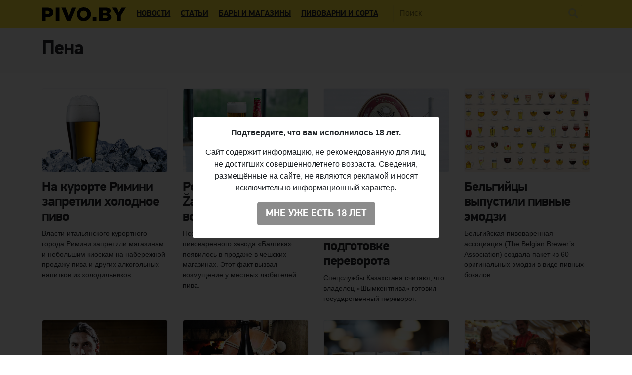

--- FILE ---
content_type: text/html; charset=UTF-8
request_url: https://pivo.by/head/page/14
body_size: 9872
content:
<!DOCTYPE html>
<html  xmlns="http://www.w3.org/1999/xhtml" prefix="" lang="ru-RU">
<head>
<meta charset="UTF-8">
<meta name="viewport" content="width=device-width, initial-scale=1">
<style>
	a { color: #212529; }
</style>
<link href="https://use.fontawesome.com/releases/v5.6.3/css/all.css" rel="stylesheet">
<link href="https://pivo.by/wp-content/themes/pivo/assets/css/fonts.css?ver=202002192205" rel="stylesheet" type="text/css">
<link rel="profile" href="https://gmpg.org/xfn/11">
<link rel="pingback" href="https://pivo.by/xmlrpc.php">
<link rel="icon" href="https://pivo.by/favicon.ico" />
<link rel="apple-touch-icon" href="https://pivo.by/images/icons/apple-touch-icon-1024.png">
<link rel="apple-touch-icon" sizes="120x120" href="https://pivo.by/images/icons/apple-touch-icon-120.png">
<link rel="apple-touch-icon" sizes="152x152" href="https://pivo.by/images/icons/apple-touch-icon-152.png">
<link rel="apple-touch-icon" sizes="180x180" href="https://pivo.by/images/icons/apple-touch-icon-180.png">
<link rel="icon" type="image/png" sizes="16x16" href="https://pivo.by/images/icons/favicon-16.png">
<link rel="icon" type="image/png" sizes="32x32" href="https://pivo.by/images/icons/favicon-32.png">
<meta name="smartbanner:title" content="Приложение: Your.Beer">
<meta name="smartbanner:author" content="от pivo.by">
<meta name="smartbanner:price" content="БЕСПЛАТНО">
<meta name="smartbanner:price-suffix-apple" content=" ">
<meta name="smartbanner:price-suffix-google" content=" ">
<meta name="smartbanner:icon-apple" content="https://pivo.by/images/mobile-app.png">
<meta name="smartbanner:icon-google" content="https://pivo.by/images/mobile-app.png">
<meta name="smartbanner:button" content="СКАЧАТЬ">
<meta name="smartbanner:button-url-apple" content="https://apple.co/3dFElXV">
<meta name="smartbanner:button-url-google" content="https://bit.ly/3g5ZZGd">
<meta name="smartbanner:enabled-platforms" content="android,ios">
<meta name="smartbanner:close-label" content="Close">
<meta name="smartbanner:hide-ttl" content="1209600000">
<meta name="yandex-verification" content="697b6d08676e1667">

<!-- BEGIN Metadata added by the Add-Meta-Tags WordPress plugin -->
<meta property="fb:admins" content="531572869">
<meta property="fb:app_id" content="544878065701458"> 
<meta name="description" content="Забавные заметки из мира пивоварения, пивные девайсы, реклама пива, пивной юмор, пивной мерч, пивные авиарейсы, пивные календари, пиво и здоровье, закуски под пиво, пивной живот | Page 14" />
<meta name="keywords" content="пена" />
<meta property="og:type" content="website" />
<meta property="og:site_name" content="Pivo.by" />
<meta property="og:title" content="Пена | Page 14" />
<meta property="og:url" content="https://pivo.by/head/14/" />
<meta property="og:description" content="Забавные заметки из мира пивоварения, пивные девайсы, реклама пива, пивной юмор, пивной мерч, пивные авиарейсы, пивные календари, пиво и здоровье, закуски под пиво, пивной живот | Page 14" />
<meta property="og:locale" content="ru_RU" />
<meta property="og:image" content="https://pivo.by/images/meta/site.png" />
<meta property="og:image:secure_url" content="https://pivo.by/images/meta/site.png" />
<meta property="og:image:type" content="image/png" />
<meta name="twitter:card" content="summary_large_image" />
<meta name="twitter:creator" content="@pivo_by" />
<meta name="twitter:site" content="@pivo_by" />
<meta name="twitter:title" content="Пена | Page 14" />
<meta name="twitter:description" content="Забавные заметки из мира пивоварения, пивные девайсы, реклама пива, пивной юмор, пивной мерч, пивные авиарейсы, пивные календари, пиво и здоровье, закуски под пиво, пивной живот | Page 14" />
<meta name="twitter:image" content="https://pivo.by/images/meta/site.png" />
<!-- END Metadata added by the Add-Meta-Tags WordPress plugin -->

<title>Пена &#8212; Страница 14 &#8212; Pivo.by</title>
<meta name='robots' content='max-image-preview:large' />
<link rel="amphtml" href="https://pivo.by/head/amp/page/14" /><meta name="generator" content="AMP for WP 1.0.76.6"/><link rel="alternate" type="application/rss+xml" title="Pivo.by &raquo; Лента" href="https://pivo.by/feed" />
<link rel="alternate" type="application/rss+xml" title="Pivo.by &raquo; Лента комментариев" href="https://pivo.by/comments/feed" />
<link rel="alternate" type="application/rss+xml" title="Pivo.by &raquo; Лента рубрики Пена" href="https://pivo.by/head/feed" />
<link rel='stylesheet' id='wp-block-library-css'  href='https://pivo.by/wp-includes/css/dist/block-library/style.min.css?ver=5.7' type='text/css' media='all' />
<link rel='stylesheet' id='wp-block-library-theme-css'  href='https://pivo.by/wp-includes/css/dist/block-library/theme.min.css?ver=5.7' type='text/css' media='all' />
<link rel='stylesheet' id='pivo-style-css'  href='https://pivo.by/wp-content/themes/pivo/assets/build/style.css?ver=202012081208' type='text/css' media='all' />
<script type='text/javascript' src='https://pivo.by/wp-content/plugins/lazysizes/js/lazysizes.min.js?ver=5.2.2' id='lazysizes-js'></script>
<script type='text/javascript' src='https://pivo.by/wp-content/plugins/lazysizes/js/ls.unveilhooks.min.js?ver=5.2.2' id='lazysizes-unveilhooks-js'></script>
<script type='text/javascript' src='https://pivo.by/wp-content/plugins/lazysizes/js/ls.native-loading.min.js?ver=5.2.2' id='lazysizes-native-loading-js'></script>
<script type='text/javascript' src='https://pivo.by/wp-content/plugins/lazysizes/js/ls.loading-attribute.min.js?ver=5.2.2' id='lazysizes-native-loading-attr-js'></script>
<script type='text/javascript' src='https://pivo.by/wp-includes/js/jquery/jquery.min.js?ver=3.5.1' id='jquery-core-js'></script>
<script type='text/javascript' src='https://pivo.by/wp-includes/js/jquery/jquery-migrate.min.js?ver=3.3.2' id='jquery-migrate-js'></script>
<script type='text/javascript' src='https://pivo.by/wp-content/plugins/simple-mistake/mistake.js?ver=0.1.4' id='simple_mistake_show-js'></script>
<script type='text/javascript' src='https://pivo.by/wp-content/plugins/simple-views-counter/counter.js?ver=20160412' id='simple_views_counter_show-js'></script>
<link rel="https://api.w.org/" href="https://pivo.by/wp-json/" /><link rel="alternate" type="application/json" href="https://pivo.by/wp-json/wp/v2/categories/84" /><link rel="EditURI" type="application/rsd+xml" title="RSD" href="https://pivo.by/xmlrpc.php?rsd" />
<link rel="wlwmanifest" type="application/wlwmanifest+xml" href="https://pivo.by/wp-includes/wlwmanifest.xml" /> 
<meta name="generator" content="WordPress 5.7" />
    <script type="text/javascript">
        /* <![CDATA[ */
        var ajaxurl = 'https://pivo.by/wp-admin/admin-ajax.php';
        /* ]]> */
    </script>
          <meta name="onesignal" content="wordpress-plugin"/>
            <script>

      window.OneSignal = window.OneSignal || [];

      OneSignal.push( function() {
        OneSignal.SERVICE_WORKER_UPDATER_PATH = "OneSignalSDKUpdaterWorker.js.php";
        OneSignal.SERVICE_WORKER_PATH = "OneSignalSDKWorker.js.php";
        OneSignal.SERVICE_WORKER_PARAM = { scope: '/' };

        OneSignal.setDefaultNotificationUrl("https://pivo.by");
        var oneSignal_options = {};
        window._oneSignalInitOptions = oneSignal_options;

        oneSignal_options['wordpress'] = true;
oneSignal_options['appId'] = '49adf36c-f750-48e4-a8e4-72996ddd81ef';
oneSignal_options['allowLocalhostAsSecureOrigin'] = true;
oneSignal_options['welcomeNotification'] = { };
oneSignal_options['welcomeNotification']['disable'] = true;
oneSignal_options['path'] = "https://pivo.by/wp-content/plugins/onesignal-free-web-push-notifications/sdk_files/";
oneSignal_options['safari_web_id'] = "web.onesignal.auto.68a9d4a9-72e3-41ba-a788-4f8badeb71ae";
oneSignal_options['promptOptions'] = { };
oneSignal_options['promptOptions']['actionMessage'] = "Вы можете получать сообщения о самых важных и интересных материалах на Pivo.by";
oneSignal_options['promptOptions']['acceptButtonText'] = "Подписаться";
oneSignal_options['promptOptions']['cancelButtonText'] = "Нет";
                OneSignal.init(window._oneSignalInitOptions);
                OneSignal.showSlidedownPrompt();      });

      function documentInitOneSignal() {
        var oneSignal_elements = document.getElementsByClassName("OneSignal-prompt");

        var oneSignalLinkClickHandler = function(event) { OneSignal.push(['registerForPushNotifications']); event.preventDefault(); };        for(var i = 0; i < oneSignal_elements.length; i++)
          oneSignal_elements[i].addEventListener('click', oneSignalLinkClickHandler, false);
      }

      if (document.readyState === 'complete') {
           documentInitOneSignal();
      }
      else {
           window.addEventListener("load", function(event){
               documentInitOneSignal();
          });
      }
    </script>
</head>

<body class="archive paged category category-head category-84 wp-embed-responsive paged-14 category-paged-14 hfeed" data-domain=".pivo.by">

<div id="page">

	<header id="masthead" class="navbar navbar-dark navbar-expand-xl navbar-static-top" role="banner">
		<div class="container">

			<a href="https://pivo.by/" class="navbar-brand" rel="home">
				<img src="https://pivo.by/wp-content/themes/pivo/assets/img/logo.svg?ver=202009042305" alt="Pivo.by" loading="lazy" class="lazyload">
			</a>

			<div class="ml-auto ml-xl-2 mr-2 order-xl-3">
				<a href="#" class="d-inline-block d-xl-none navbar-search-sm"></a>

				<!--<a href="https://your.beer/cart" class="navbar-cart d-none">
					<span id="cart-total-amount" class="amount">0</span>
				</a>-->
			</div>

			<button class="navbar-toggler navbar-toggler-right" type="button" data-toggle="collapse" data-target="#main-nav">
				<span class="navbar-toggler-icon"></span>
			</button>

			<div class="collapse navbar-collapse" id="main-nav">

				<form class="navbar-form flex-fill order-2 pl-xl-4" role="search" id="searchform" method="get" action="https://pivo.by/">
					<div class="navbar-search">
						<label class="screen-reader-text" for="s">Поиск:</label>
						<input type="text" class="form-control full-width" placeholder="Поиск" name="s" id="search-input">
						<button class="btn btn-search" type="submit" id="searchsubmit"></button>
					</div>
				</form>

				<ul id="primary-menu" class="nav navbar-nav mr-auto order-1"><li id="menu-item-7" class="menu-item menu-item-type-taxonomy menu-item-object-category menu-item-7 nav-item"><a href="https://pivo.by/news" class="nav-link">Новости</a></li>
<li id="menu-item-8" class="menu-item menu-item-type-taxonomy menu-item-object-category menu-item-8 nav-item"><a href="https://pivo.by/articles" class="nav-link">Статьи</a></li>
<li id="menu-item-12823" class="menu-item menu-item-type-custom menu-item-object-custom menu-item-12823 nav-item"><a href="https://your.beer/places" class="nav-link">Бары и магазины</a></li>
<li id="menu-item-9542" class="menu-item menu-item-type-custom menu-item-object-custom menu-item-9542 nav-item"><a href="https://your.beer/beers" class="nav-link">Пивоварни и сорта</a></li>
</ul>
							</div>
		</div>
	</header>

	
	<!--<div class="navbar navbar-dark navbar-expand-lg navbar-secondary d-none d-lg-block" role="banner">
		<div class="container">
					</div>
	</div>-->

<div class="jumbotron">
	<div class="container">
		<div class="row">
			<div class="col-xs-12 col-sm-12 col-md-12 col-lg-12 col-xl-12">
								<h1 class="page-title">Пена</h1>			</div>
		</div>
	</div>
</div>


<div class="container">

	<div id="primary" class="content-area">

		<main id="main" class="site-main row" role="main">

			
<article id="post-1463" class="col-xs-12 col-sm-12 col-md-6 col-lg-6 col-xl-3 post-1463 post type-post status-publish format-standard has-post-thumbnail hentry category-head tag-health">

			<div class="entry-thumbnail entry-thumbnail-block lazyload" loading="lazy" data-bg="https://pivo.by/images/2016/06/cold-beer-1000x666.jpg"></div>
	
	<div class="entry-header">
		<a href="https://pivo.by/head/rimini-cold-beer" rel="bookmark" class="entry-link"><h2 class="entry-title">На курорте Римини запретили холодное пиво</h2></a>
	</div>

	<div class="entry-content">
		<p>Власти итальянского курортного города Римини запретили магазинам и небольшим киоскам на набережной продажу пива и других алкогольных напитков из холодильников.</p>
	</div>

</article>
<article id="post-1452" class="col-xs-12 col-sm-12 col-md-6 col-lg-6 col-xl-3 post-1452 post type-post status-publish format-standard has-post-thumbnail hentry category-head tag-russia tag-czech brewery-baltika">

			<div class="entry-thumbnail entry-thumbnail-block lazyload" loading="lazy" data-bg="https://pivo.by/images/2016/06/zatecky-gus-1000x664.jpg"></div>
	
	<div class="entry-header">
		<a href="https://pivo.by/head/zatecky-gus-in-czech" rel="bookmark" class="entry-link"><h2 class="entry-title">Российское пиво Žatecký Gus вызвало возмущение в Чехии</h2></a>
	</div>

	<div class="entry-content">
		<p>Псевдочешское пиво Žatecký Gus от пивоваренного завода «Балтика» появилось в продаже в чешских магазинах. Этот факт вызвал возмущение у местных любителей пива.</p>
	</div>

</article>
<article id="post-1354" class="col-xs-12 col-sm-12 col-md-6 col-lg-6 col-xl-3 post-1354 post type-post status-publish format-standard has-post-thumbnail hentry category-head tag-kazakhstan">

			<div class="entry-thumbnail entry-thumbnail-block lazyload" loading="lazy" data-bg="https://pivo.by/images/2016/06/shymkentpivo-1000x666.jpg"></div>
	
	<div class="entry-header">
		<a href="https://pivo.by/head/shymkentpivo-revolution" rel="bookmark" class="entry-link"><h2 class="entry-title">Владельца казахстанского пивзавода заподозрили в подготовке переворота</h2></a>
	</div>

	<div class="entry-content">
		<p>Спецслужбы Казахстана считают, что владелец «Шымкентпива» готовил государственный переворот.</p>
	</div>

</article>
<article id="post-1310" class="col-xs-12 col-sm-12 col-md-6 col-lg-6 col-xl-3 post-1310 post type-post status-publish format-standard has-post-thumbnail hentry category-head tag-belgium">

			<div class="entry-thumbnail entry-thumbnail-block lazyload" loading="lazy" data-bg="https://pivo.by/images/2016/06/beer-emojis-1000x525.jpg"></div>
	
	<div class="entry-header">
		<a href="https://pivo.by/head/belgian-beer-emojis" rel="bookmark" class="entry-link"><h2 class="entry-title">Бельгийцы выпустили пивные эмодзи</h2></a>
	</div>

	<div class="entry-content">
		<p>Бельгийская пивоваренная ассоциация (The Belgian Brewer’s Association) создала пакет из 60 оригинальных эмодзи в виде пивных бокалов.</p>
	</div>

</article>
<article id="post-1303" class="col-xs-12 col-sm-12 col-md-6 col-lg-6 col-xl-3 post-1303 post type-post status-publish format-standard has-post-thumbnail hentry category-head tag-germany">

			<div class="entry-thumbnail entry-thumbnail-block lazyload" loading="lazy" data-bg="https://pivo.by/images/2016/06/zlatan-ibrahimovic-1000x667.jpg"></div>
	
	<div class="entry-header">
		<a href="https://pivo.by/head/rot-weiss-oberhausen-ibrahimovic" rel="bookmark" class="entry-link"><h2 class="entry-title">Немецкий клуб пообещал переименовать пиво в честь Ибрагимовича</h2></a>
	</div>

	<div class="entry-content">
		<p>Клуб «Рот-Вайсс Оберхаузен» так заинтересован в услугах нападающего Златана Ибрагимовича, что готов назвать пиво именем футболиста.</p>
	</div>

</article>
<article id="post-1276" class="col-xs-12 col-sm-12 col-md-6 col-lg-6 col-xl-3 post-1276 post type-post status-publish format-standard has-post-thumbnail hentry category-head tag-australia">

			<div class="entry-thumbnail entry-thumbnail-block lazyload" loading="lazy" data-bg="https://pivo.by/images/2016/06/moby-dick-ambergris-ale-1000x750.jpg"></div>
	
	<div class="entry-header">
		<a href="https://pivo.by/head/moby-dick-ambergris-ale" rel="bookmark" class="entry-link"><h2 class="entry-title">Австралийцы сварили пиво со «рвотой кита»</h2></a>
	</div>

	<div class="entry-content">
		<p>Австралийская пивоварня Robe Town выпустила пиво с серой амброй — веществом из пищеварительного тракта кашалотов, которое также часто называют «рвотой кита».</p>
	</div>

</article>
<article id="post-1244" class="col-xs-12 col-sm-12 col-md-6 col-lg-6 col-xl-3 post-1244 post type-post status-publish format-standard has-post-thumbnail hentry category-head">

			<div class="entry-thumbnail entry-thumbnail-block lazyload" loading="lazy" data-bg="https://pivo.by/images/2016/04/craft-beer.jpg"></div>
	
	<div class="entry-header">
		<a href="https://pivo.by/head/beer-and-alzheimers-disease" rel="bookmark" class="entry-link"><h2 class="entry-title">Пиво оказалось лекарством от болезни Альцгеймера</h2></a>
	</div>

	<div class="entry-content">
		<p>Шведские и финские ученые пришли к выводу, что пиво помогает предотвратить развитие болезни Альцгеймера — алкогольный напиток замедляет накопление амилоидных бляшек.</p>
	</div>

</article>
<article id="post-1184" class="col-xs-12 col-sm-12 col-md-6 col-lg-6 col-xl-3 post-1184 post type-post status-publish format-standard has-post-thumbnail hentry category-head">

			<div class="entry-thumbnail entry-thumbnail-block lazyload" loading="lazy" data-bg="https://pivo.by/images/2016/05/beer-girls-1000x667.jpg"></div>
	
	<div class="entry-header">
		<a href="https://pivo.by/head/beer-and-girls" rel="bookmark" class="entry-link"><h2 class="entry-title">Мужчин больше привлекают женщины, которые пьют пиво</h2></a>
	</div>

	<div class="entry-content">
		<p>Исследователи из Королевского университета Белфаста обнаружили, что мужчин больше привлекают женщины, пьющие пиво.</p>
	</div>

</article>
<article id="post-1179" class="col-xs-12 col-sm-12 col-md-6 col-lg-6 col-xl-3 post-1179 post type-post status-publish format-standard has-post-thumbnail hentry category-head tag-usa brewery-saltwater-brewery">

			<div class="entry-thumbnail entry-thumbnail-block lazyload" loading="lazy" data-bg="https://pivo.by/images/2016/05/saltwater-brewery-edible-cans-1000x666.jpg"></div>
	
	<div class="entry-header">
		<a href="https://pivo.by/head/saltwater-brewery-edible-cans-and-six-pack-rings" rel="bookmark" class="entry-link"><h2 class="entry-title">Американские пивовары разработали съедобную упаковку для пива</h2></a>
	</div>

	<div class="entry-content">
		<p>Американская пивоварня Saltwater Brewery создала упаковку для пива, которая на 100% поддаётся биологическому разложению.</p>
	</div>

</article>
<article id="post-942" class="col-xs-12 col-sm-12 col-md-6 col-lg-6 col-xl-3 post-942 post type-post status-publish format-standard has-post-thumbnail hentry category-head">

			<div class="entry-thumbnail entry-thumbnail-block lazyload" loading="lazy" data-bg="https://pivo.by/images/2016/05/pyongyang-taedonggang-beer-1000x667.jpg"></div>
	
	<div class="entry-header">
		<a href="https://pivo.by/head/pyongyang-beer" rel="bookmark" class="entry-link"><h2 class="entry-title">Где и как жители Северной Кореи пьют пиво</h2></a>
	</div>

	<div class="entry-content">
		<p>Западные журналисты, которым удалось получить аккредитацию на съезд Трудовой партии КНДР, засняли жителей Пхеньяна в баре «Тэдонган».</p>
	</div>

</article>
<article id="post-848" class="col-xs-12 col-sm-12 col-md-6 col-lg-6 col-xl-3 post-848 post type-post status-publish format-standard has-post-thumbnail hentry category-head tag-spain">

			<div class="entry-thumbnail entry-thumbnail-block lazyload" loading="lazy" data-bg="https://pivo.by/images/2016/05/beer-airport-1000x678.jpg"></div>
	
	<div class="entry-header">
		<a href="https://pivo.by/head/bomb-on-board" rel="bookmark" class="entry-link"><h2 class="entry-title">Пассажир грозил взорвать самолёт, требуя пиво</h2></a>
	</div>

	<div class="entry-content">
		<p>Гражданская гвардия Испании задержала пассажира рейса авиакомпании Ryanair летевшего с Тенерифе, который угрожал взорвать бомбу, если ему не подадут пиво.</p>
	</div>

</article>
<article id="post-841" class="col-xs-12 col-sm-12 col-md-6 col-lg-6 col-xl-3 post-841 post type-post status-publish format-standard has-post-thumbnail hentry category-head tag-belgium">

			<div class="entry-thumbnail entry-thumbnail-block lazyload" loading="lazy" data-bg="https://pivo.by/images/2016/05/bruges-beer-pipeline.jpg"></div>
	
	<div class="entry-header">
		<a href="https://pivo.by/head/bruges-beer-pipeline" rel="bookmark" class="entry-link"><h2 class="entry-title">В Брюгге строят пивной трубопровод</h2></a>
	</div>

	<div class="entry-content">
		<p>В бельгийском городе Брюгге появится трубопровод, по которому пиво будет доставляться из пивоварни до завода, где происходит бутилирование.</p>
	</div>

</article>
<article id="post-816" class="col-xs-12 col-sm-12 col-md-6 col-lg-6 col-xl-3 post-816 post type-post status-publish format-standard has-post-thumbnail hentry category-head tag-canada">

			<div class="entry-thumbnail entry-thumbnail-block lazyload" loading="lazy" data-bg="https://pivo.by/images/2016/05/quebeck-beer-1000x667.jpg"></div>
	
	<div class="entry-header">
		<a href="https://pivo.by/head/quebeck" rel="bookmark" class="entry-link"><h2 class="entry-title">Продажи пива в Квебеке выросли после судебного решения в Нью-Брансуике</h2></a>
	</div>

	<div class="entry-content">
		<p>В Квебеке необыкновенный спрос на пиво: жители провинции Нью-Брансуик воспользовались отменённым ограничением на импорт алкоголя.</p>
	</div>

</article>
<article id="post-790" class="col-xs-12 col-sm-12 col-md-6 col-lg-6 col-xl-3 post-790 post type-post status-publish format-standard has-post-thumbnail hentry category-head tag-uk">

			<div class="entry-thumbnail entry-thumbnail-block lazyload" loading="lazy" data-bg="https://pivo.by/images/2016/05/beer-ads-new-elizabethan-era3.jpg"></div>
	
	<div class="entry-header">
		<a href="https://pivo.by/head/beer-ads-new-elizabethan-era" rel="bookmark" class="entry-link"><h2 class="entry-title">Реклама британского пива в 50-х годах XX века</h2></a>
	</div>

	<div class="entry-content">
		<p>Сайт Boak &amp; Bailey сделал небольшую подборку рекламы пива из буклетов и журналов, приуроченных к «Фестивалю Британии» в 1951 году и Коронации Елизаветы II в 1953 году.</p>
	</div>

</article>
<article id="post-757" class="col-xs-12 col-sm-12 col-md-6 col-lg-6 col-xl-3 post-757 post type-post status-publish format-standard has-post-thumbnail hentry category-head tag-health">

			<div class="entry-thumbnail entry-thumbnail-block lazyload" loading="lazy" data-bg="https://pivo.by/images/2016/05/beer-weight-loss-1000x627.jpg"></div>
	
	<div class="entry-header">
		<a href="https://pivo.by/head/beer-weight-loss" rel="bookmark" class="entry-link"><h2 class="entry-title">Пиво может помочь в похудении</h2></a>
	</div>

	<div class="entry-content">
		<p>Учёные из Орегонского университета обнаружили положительные свойства ксантогумола — флавоноида, который содержится в пиве.</p>
	</div>

</article>
<article id="post-670" class="col-xs-12 col-sm-12 col-md-6 col-lg-6 col-xl-3 post-670 post type-post status-publish format-standard has-post-thumbnail hentry category-head tag-usa">

			<div class="entry-thumbnail entry-thumbnail-block lazyload" loading="lazy" data-bg="https://pivo.by/images/2016/04/nba-logos-1000x667.jpg"></div>
	
	<div class="entry-header">
		<a href="https://pivo.by/head/nba-logos-as-beer" rel="bookmark" class="entry-link"><h2 class="entry-title">Иллюстратор перерисовал логотипы команд НБА в стиле пивных брендов</h2></a>
	</div>

	<div class="entry-content">
		<p>Американский иллюстратор представил серию картинок из перерисованных логотипов команд НБА в стиле пивных брендов.</p>
	</div>

</article>
<article id="post-478" class="col-xs-12 col-sm-12 col-md-6 col-lg-6 col-xl-3 post-478 post type-post status-publish format-standard has-post-thumbnail hentry category-head tag-usa">

			<div class="entry-thumbnail entry-thumbnail-block lazyload" loading="lazy" data-bg="https://pivo.by/images/2016/04/portland-brewing-1000x667.jpg"></div>
	
	<div class="entry-header">
		<a href="https://pivo.by/head/portland-brewing-smash-pale-ale" rel="bookmark" class="entry-link"><h2 class="entry-title">Компания Portland Brewing выпустила пиво с комиксом на этикетке</h2></a>
	</div>

	<div class="entry-content">
		<p>Этикетку пива компании Portland Brewing оформил крупнейший американский независимый производитель комиксов Dark Horse Comics, сообщает Brewbound.</p>
	</div>

</article>
<article id="post-458" class="col-xs-12 col-sm-12 col-md-6 col-lg-6 col-xl-3 post-458 post type-post status-publish format-standard has-post-thumbnail hentry category-head">

			<div class="entry-thumbnail entry-thumbnail-block lazyload" loading="lazy" data-bg="https://pivo.by/images/2016/04/zhigulevskoe.jpg"></div>
	
	<div class="entry-header">
		<a href="https://pivo.by/head/sovetskaya-reklama-zhigulyovskogo-piva" rel="bookmark" class="entry-link"><h2 class="entry-title">Советская реклама «Жигулёвского пива»</h2></a>
	</div>

	<div class="entry-content">
		<p>Youtube-канал «Советская реклама» выложил интересный ролик — рекламу «Жигулёвского пива» 1966 года.</p>
	</div>

</article>
		</main>

		
	<nav class="navigation pagination" role="navigation" aria-label="Записи">
		<h2 class="screen-reader-text">Навигация по записям</h2>
		<div class="nav-links"><a class="prev page-numbers" href="https://pivo.by/head/page/13">Предыдущая</a>
<a class="page-numbers" href="https://pivo.by/head/"><span class="meta-nav screen-reader-text">Страница </span>1</a>
<span class="page-numbers dots">&hellip;</span>
<a class="page-numbers" href="https://pivo.by/head/page/13"><span class="meta-nav screen-reader-text">Страница </span>13</a>
<span aria-current="page" class="page-numbers current"><span class="meta-nav screen-reader-text">Страница </span>14</span></div>
	</nav>
	</div>

</div>


<footer id="colophon" class="site-footer" role="contentinfo">
	<div class="container" style="padding-top: 1rem">
		<div class="row">
			<div class="col-xs-12 col-sm-12 col-md-12 col-lg-6 col-xl-6">
				<div class="media">
					<img src="https://pivo.by/wp-content/themes/pivo/assets/img/logo-bottom.png" width="80" class="d-none d-lg-block mr-3 lazyload" loading="lazy">
					<div class="media-body">
						<p>Pivo.by &#8212; информационный сайт о пиве в Беларуси и мире</p>
												<p>© 2016–2026 Все права защищены. <a href="https://legal.your.beer/tc/ru.html">Положения и условия</a></p>
						<p>Email: <a href="mailto:info@pivo.by">info@pivo.by</a>. <a href="/partners">Информация для рекламодателей</a></p>
					</div>
				</div>
				<div class="d-none d-lg-block">
					<hr>
					<p>Если вы нашли ошибку на сайте, нажмите Ctrl + Enter — мы её исправим</p>
				</div>
			</div>

			<div class="col-xs-6 col-sm-6 col-md-3 col-lg-2 col-xl-2 col-links">
				<p><strong>Разделы</strong></p>
				<ul class="columns-2">
					<li><a href="https://pivo.by/news">Новости</a></li>
					<li><a href="https://pivo.by/articles/history">История</a></li>
					<li><a href="https://pivo.by/articles/interview">Интервью</a></li>
					<li><a href="https://pivo.by/articles/column">Мнение</a></li>
					<li><a href="https://pivo.by/articles/reviews">Обзоры</a></li>
					<li><a href="https://pivo.by/articles/recipes">Рецепты</a></li>
					<li><a href="https://pivo.by/games">Игры</a></li>
					<li><a href="https://pivo.by/head">Пена</a></li>
					<li><a href="https://pivo.by/untappd">Рейтинг Untappd</a></li>
				</ul>
			</div>
			<div class="col-xs-6 col-sm-6 col-md-3 col-lg-2 col-xl-2 col-links">
				<p><strong>Темы</strong></p>
				<ul class="columns-2">
					<li><a href="https://pivo.by/tag/faq">Ликбез</a></li>
					<li><a href="https://pivo.by/tag/guides">Гайды</a></li>
					<li><a href="https://pivo.by/tag/sensory">Дегустации</a></li>
					<li><a href="https://pivo.by/tag/beer-food-pairing">Пиво и еда</a></li>
					<li><a href="https://pivo.by/tag/pro-et-contra">За и против</a></li>
					<li><a href="https://pivo.by/tag/homebrewing">Домашнее пивоварение</a></li>
					<li><a href="https://pivo.by/tag/hops">Хмель</a></li>
					<li><a href="https://pivo.by/tag/malt">Солод</a></li>
					<li><a href="https://pivo.by/tag/yeast">Дрожжи</a></li>
				</ul>
			</div>
			<div class="col-xs-6 col-sm-6 col-md-3 col-lg-1 col-xl-1 col-links">
				<p><strong>Каталог</strong></p>
				<ul>
					<li><a href="https://your.beer/places">Бары и магазины</a></li>
					<li><a href="https://your.beer/breweries">Пивоварни</a></li>
					<li><a href="https://your.beer/beers">Сорта</a></li>
				</ul>
			</div>
			<div class="col-xs-6 col-sm-6 col-md-3 col-lg-1 col-xl-1 col-links">
				<p><strong>Соцсети</strong></p>
				<ul>
					<li><a href="https://vk.com/pivoby">VK</a></li>
					<li><a href="https://www.facebook.com/pivo.by/">Facebook</a></li>
					<li><a href="https://twitter.com/pivo_by">Twitter</a></li>
					<li><a href="https://telegram.me/pivoby">Telegram</a></li>
					<li><a href="https://www.instagram.com/pivoby_official/">Instagram</a></li>
				</ul>
			</div>
		</div>
	</div>
</footer>

<div class="drink-responsibly d-block">
	<div class="drink-responsibly">Чрезмерное употребление пива вредит вашему здоровью</div>
</div>

<div class="modal" id="ageModal" tabindex="-1" role="dialog" aria-labelledby="ageModalLabel" aria-hidden="true" data-backdrop="static" data-keyboard="false">
	<div class="modal-dialog modal-dialog-centered" role="document">
		<div class="modal-content">
			<div class="modal-body">
				<div class="container">
					<div class="row">
						<div class="col-12">
							<div class="modal-data"></div>
							<p class="text-center"><button type="button" class="btn btn-lg btn-primary"></button></p>
						</div>
					</div>
				</div>
			</div>
		</div>
	</div>
</div>


<div class="modal" id="mistakeModal" tabindex="-1" role="dialog" aria-labelledby="mistakeModalLabel" aria-hidden="true">
	<div class="modal-dialog modal-dialog-centered" role="document">
		<div class="modal-content">
			<div class="modal-header">
				<span class="modal-title">Сообщить об ошибке</span>
				<button type="button" class="close" data-dismiss="modal" aria-label="Закрыть">
					<span aria-hidden="true">&times;</span>
				</button>
			</div>

			<div class="modal-body">
				<div class="container">
					<div class="row">
						<div class="col-12">
							<form action="" method="POST">
								<p class="text-center message"></p>
								<textarea class="form-control" name="text" rows="3" placeholder="Ваш комментарий"></textarea>
																<input type="hidden" name="url" value="https://pivo.by/head/page/14">
								<p class="text-center mt-3"><button type="submit" class="btn btn-lg btn-primary" data-loading-text="Отправляем…">Отправить</button></p>
							</form>
						</div>
					</div>
				</div>
			</div>
		</div>
	</div>
</div>

<!-- Global site tag (gtag.js) - Google Analytics -->
<script async src="https://www.googletagmanager.com/gtag/js?id=UA-74647329-1"></script>
<script>
  window.dataLayer = window.dataLayer || [];
  function gtag(){dataLayer.push(arguments);}
  gtag('js', new Date());

  gtag('config', 'UA-74647329-1');
</script>

<!-- Yandex.Metrika counter -->
<script type="text/javascript">
    (function (d, w, c) {
        (w[c] = w[c] || []).push(function() {
            try {
                w.yaCounter36850600 = new Ya.Metrika({
                    id:36850600,
                    clickmap:true,
                    trackLinks:true,
                    accurateTrackBounce:true,
                    webvisor:true
                });
            } catch(e) { }
        });

        var n = d.getElementsByTagName("script")[0],
            s = d.createElement("script"),
            f = function () { n.parentNode.insertBefore(s, n); };
        s.type = "text/javascript";
        s.async = true;
        s.src = "https://mc.yandex.ru/metrika/watch.js";

        if (w.opera == "[object Opera]") {
            d.addEventListener("DOMContentLoaded", f, false);
        } else { f(); }
    })(document, window, "yandex_metrika_callbacks");
</script>
<noscript><div><img src="https://mc.yandex.ru/watch/36850600" style="position:absolute; left:-9999px;" alt="" /></div></noscript>
<!-- /Yandex.Metrika counter -->

<!-- Facebook Pixel Code -->
<script>
	!function(f,b,e,v,n,t,s)
	{if(f.fbq)return;n=f.fbq=function(){n.callMethod?
		n.callMethod.apply(n,arguments):n.queue.push(arguments)};
		if(!f._fbq)f._fbq=n;n.push=n;n.loaded=!0;n.version='2.0';
		n.queue=[];t=b.createElement(e);t.async=!0;
		t.src=v;s=b.getElementsByTagName(e)[0];
		s.parentNode.insertBefore(t,s)}(window, document,'script',
		'https://connect.facebook.net/en_US/fbevents.js');
	fbq('init', '137022337096077');
	fbq('track', 'PageView');
</script>
<noscript><img height="1" width="1" style="display:none" src="https://www.facebook.com/tr?id=137022337096077&ev=PageView&noscript=1"/></noscript>
<!-- End Facebook Pixel Code -->


<div class="scrolltop">
	<div class="scroll"><i class="fa fa-angle-up"></i></div>
</div>




<script type='text/javascript' src='https://pivo.by/wp-content/themes/pivo/assets/build/scripts.min.js?ver=202008292237' id='pivo-scripts-js'></script>
<script type='text/javascript' src='https://pivo.by/wp-includes/js/wp-embed.min.js?ver=5.7' id='wp-embed-js'></script>
<script type='text/javascript' src='https://cdn.onesignal.com/sdks/OneSignalSDK.js?ver=5.7' async='async' id='remote_sdk-js'></script>

<script defer src="https://static.cloudflareinsights.com/beacon.min.js/vcd15cbe7772f49c399c6a5babf22c1241717689176015" integrity="sha512-ZpsOmlRQV6y907TI0dKBHq9Md29nnaEIPlkf84rnaERnq6zvWvPUqr2ft8M1aS28oN72PdrCzSjY4U6VaAw1EQ==" data-cf-beacon='{"version":"2024.11.0","token":"95085ede9946485981ee6b98649e8cb9","r":1,"server_timing":{"name":{"cfCacheStatus":true,"cfEdge":true,"cfExtPri":true,"cfL4":true,"cfOrigin":true,"cfSpeedBrain":true},"location_startswith":null}}' crossorigin="anonymous"></script>
</body>
</html>